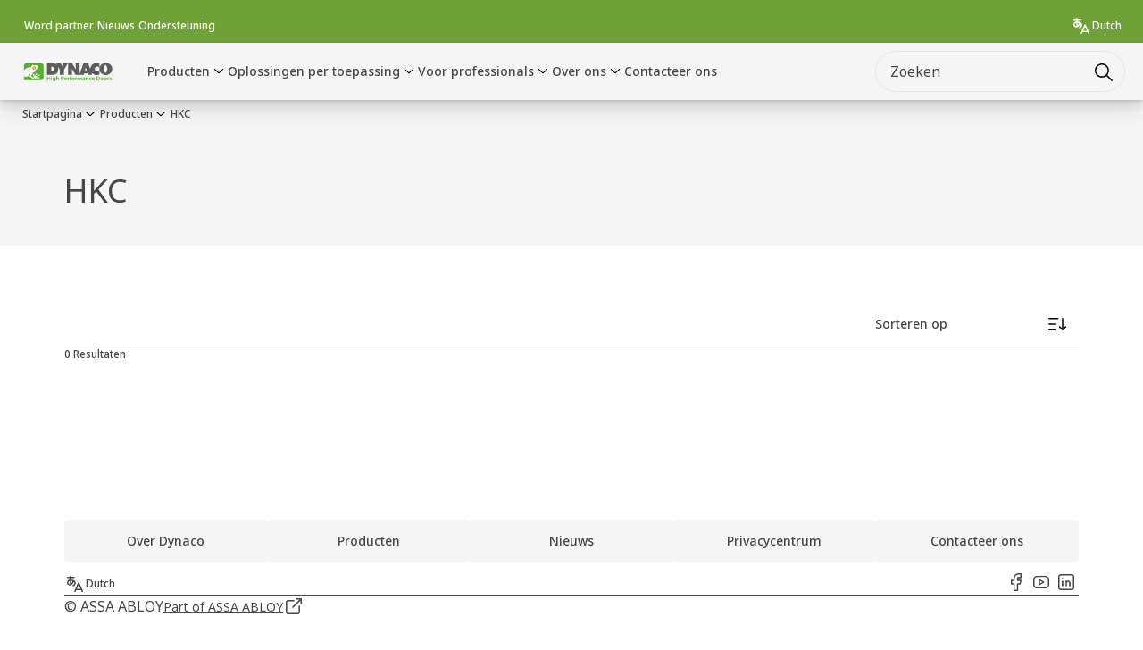

--- FILE ---
content_type: text/html; charset=utf-8
request_url: https://www.dynacodoor.com/nl/products/tags/brand/hkc
body_size: 20246
content:
<!DOCTYPE html><html lang="nl" style="--navigation-logo-offset: 10px; --device-mobile: 360px; --device-mobile-lg: 576px; --device-tablet: 768px; --device-tablet-lg: 1024px; --device-laptop: 1280px; --device-laptop-lg: 1440px; --device-desktop: 1920px; --device-desktop-lg: 2560px; --grid-extended-max-width: 2288px; --topPaddingLocalizationBar: 0px; --vh: 7.32px; --isMegaMenu: true;" class="navigation-header  megaMenu  "><head>
  
  <meta name="viewport" content="width=device-width, initial-scale=1">

  <link rel="preconnect" href="https://gw-assets.assaabloy.com/">

  <meta charset="UTF-8">
  <link rel="icon" href="https://www.dynacodoor.com/logo/favicon.ico">
  <title>HKC | DYNACO</title>
  <meta property="version" content="3ee13df">
  <meta property="og:type" content="website">
  <meta property="og:title" content="HKC">
  
  <meta property="og:image">
  
    <meta property="og:url" content="https://www.dynacodoor.com/nl/products/tags/brand/hkc">
  
  
  <meta name="template" content="product-tag-template">
  
  
  
  
  
  <meta name="google-site-verification" content="yf1aokh4CRZhorxbqF7NUCmw6bJWHeVYW-hsyep8Nu4">

  
  <meta name="addsearch-custom-field" data-type="text" content="title=HKC">
  <meta name="addsearch-custom-field" data-type="text" content="market_name=global">
  <meta name="addsearch-custom-field" data-type="text" content="language_name=nl">
  <meta name="addsearch-custom-field" data-type="text" content="content_category=tag">
  

  
  
    <link rel="canonical" href="https://www.dynacodoor.com/nl/products/tags/brand/hkc">
    
      <link rel="alternate" hreflang="en" href="https://www.dynacodoor.com/en/products/tags/brand/hkc">
    
      <link rel="alternate" hreflang="it" href="https://www.dynacodoor.com/it/products/tags/brand/hkc">
    
      <link rel="alternate" hreflang="fr" href="https://www.dynacodoor.com/fr/products/tags/brand/hkc">
    
      <link rel="alternate" hreflang="nl" href="https://www.dynacodoor.com/nl/products/tags/brand/hkc">
    
      <link rel="alternate" hreflang="es" href="https://www.dynacodoor.com/es/products/tags/brand/hkc">
    
      <link rel="alternate" hreflang="de" href="https://www.dynacodoor.com/de/products/tags/brand/hkc">
    
  


  
    
  

  
  <script>
    if (!window.onecms) {
      window.onecms = {
        config: {
          site: {
            fadeInComponents: false,
            chinaSite: false,
            name: 'dynacodoor.com',
            market: 'global',
            language: 'nl',
            homePagePath: '\/nl',
            translationsUrl: '/rest/api/v1/translations.json\/nl'
          }
        },
        clientlibs: {}
      }
    }

    window.dataLayer = window.dataLayer || [];
    window.dataLayer.push({
  "googleAnalyticsTrackingId": "UA-222290760-1",
  "matomoSiteId": "410",
  "googleAnalytics4MeasurementId": "G-0XVZN76CPM",
  "googleAnalytics4MeasurementIdMarket": "G-0XVZN76CPM",
  "siteDivision": "50"
});
    window.onecms.clientlibs.vendorJsUrl = '/etc.clientlibs/assa-abloy-onecms/clientlibs-generated/webcomponents/gw-group-vendor.lc-5078c809de859de0beffcf071f04b20d-lc.js';
    window.onecms.clientlibs.cookieBannerId = '94682f12-2faa-465b-8eb0-320c819bfb57';
    window.onecms.clientlibs.enableSentry = false;
    window.onecms.clientlibs.sentrySampleRate = '0.5';
    window.onecms.clientlibs.sentryTracesSampleRate = 0.1;
    window.onecms.clientlibs.environment = 'prod';
    window.onecms.clientlibs.isPublish = true;
    window.onecms.clientlibs.centralGtmContainerId = 'GTM-WBWG4NJ';
    window.onecms.clientlibs.featureFlagDivisionGtmPublish = true;
    window.onecms.clientlibs.divisionGtmContainerId = 'GTM-KXG7HJX';
    window.onecms.clientlibs.trackingEnabled = true;
    window.onecms.clientlibs.pageTracked = true;
    window.onecms.clientlibs.videoViewerScriptUrl = "https://gw-assets.assaabloy.com/s7viewers/html5/js/VideoViewer.js";
    window.onecms.clientlibs.interactiveImageScriptUrl = "https://gw-assets.assaabloy.com/s7viewers/html5/js/InteractiveImage.js";
  </script>
  

  
  
    
  
    <script defer="" src="/etc.clientlibs/assa-abloy-onecms/clientlibs/onecms-script-loader.lc-a0ba371bb76eda5838d458b576137ed7-lc.min.js"></script>

  

  
  
  

  
  
  

  
  

  
  
    <link rel="stylesheet" href="/etc.clientlibs/assa-abloy-onecms/clientlibs-generated/themes/global.lc-466f3515bb92ed3283624efe589bb67f-lc.min.css" type="text/css">
<link rel="stylesheet" href="/etc.clientlibs/assa-abloy-onecms/clientlibs-generated/themes/assa-abloy.lc-f4d3c0fbc7e9c05aa41cfafd0891afcd-lc.min.css" type="text/css">

  


  <style>
    :root{
  --radius-container:8px;--color-complementary-3-action:#6EA136;--color-complementary-1-action-active:#F9F9F9;--color-complementary-4-action-active:#373737;--color-complementary-1-on-action:#5F5F5F;--color-accent:#6EA136;--color-action:#6EA136;--color-complementary-1-text:#ffffff;--color-complementary-2-text:#464646;--color-complementary-3-text:#464646;--color-complementary-4-text:#464646;--color-complementary-1-action:#ffffff;--font-family-body:Noto Sans;--color-complementary-3-on-action:#FFFFFF;--color-complementary-1-background:#5F5F5F;--color-complementary-2-background:#F0F7E9;--color-complementary-2-action-active:#88B753;--color-complementary-3-background:#f5f5f5;--color-complementary-4-background:#FDE1C9;--color-complementary-4-action:#464646;--font-family-heading:Noto Sans;--color-header-top-bar:#6EA136;--color-action-active:#88B753;--color-complementary-2-action:#6EA136;--color-complementary-2-on-action:#FFFFFF;--color-complementary-3-action-active:#88B753;--color-complementary-4-on-action:#FDE1C9;
}

  </style>
  <style>
    
  </style>
  


  
  
  
    <link rel="stylesheet" href="/etc.clientlibs/assa-abloy-onecms/components/structure/page/v1/page/clientlibs/header-offset-ssr-variables.lc-af567384b6afc7df0896c6eff7f36e56-lc.min.css" type="text/css">

  

  
  
  
  
  
    <link rel="stylesheet" href="/etc.clientlibs/assa-abloy-onecms/components/content/webcomponents/gw-group-hero/v1/gw-group-hero/clientlibs/no-image.lc-2bd8a94df1270af2a1e8d29956e2e2ed-lc.min.css" type="text/css">

  

  
  
    <link rel="stylesheet" href="/etc.clientlibs/assa-abloy-onecms/components/content/server-side-hero-gallery/v1/server-side-hero-gallery/clientlibs/gallery.lc-688a42a1e0e9400c77fb37b21042e999-lc.min.css" type="text/css">

  

  

  

  



  
    <link rel="stylesheet" href="/etc.clientlibs/assa-abloy-onecms/clientlibs/grid.lc-5334516a308a40e7dd7b3c7a8ae96960-lc.min.css" type="text/css">

  


  
    
    

    

    
    
    

  

  
  


  <script type="application/ld+json">
    {"@context":"https://schema.org","@type":"BreadcrumbList","itemListElement":[{"position":1,"@type":"ListItem","name":"Startpagina","item":"https://www.dynacodoor.com/nl"},{"position":2,"@type":"ListItem","name":"Producten","item":"https://www.dynacodoor.com/nl/products"},{"position":3,"@type":"ListItem","name":"HKC"}]}
  </script>
  
<script async="" src="/etc.clientlibs/assa-abloy-onecms/clientlibs-generated/webcomponents/gw-group-wc-dependencies/resources/_d.webcomponents-ce.js"></script><script async="" src="/etc.clientlibs/assa-abloy-onecms/clientlibs-generated/webcomponents/gw-group-wc-dependencies/resources/_e.custom-elements-es5-adapter.js"></script><style data-styled="active" data-styled-version="5.3.6"></style><style data-styled="active" data-styled-version="5.3.6"></style><style data-styled="active" data-styled-version="5.3.6"></style><style data-styled="active" data-styled-version="5.3.6"></style></head>
<body class="product-tag-template page basicpage aa-light-theme" id="product-tag-template-5329ad5c58" data-theme="light">



  




  



  


    
        
            <div class="toast gw-group-toast">

<gw-group-toast id="gw-group-toast-9b3b4d55f7" data-client-lib="/etc.clientlibs/assa-abloy-onecms/clientlibs-generated/webcomponents/gw-group-toast.lc-5e128e2219b475d68bec50ac91219e2e-lc.js"><div data-addsearch="exclude" aria-disabled="true" aria-label="" class="styles__Toast-sc-6j63c8-1 jFzVqZ toast-message-wrapper"><div data-addsearch="exclude" class="styles__Text-sc-6j63c8-0 bVYyKt label-sm"></div></div></gw-group-toast>


</div>

        
    
        
            <div class="header header-includer"><div class="site-header">
  <div class="site-header--nav-bar">
  


  <gw-group-nav-header-mega data-client-lib="/etc.clientlibs/assa-abloy-onecms/clientlibs-generated/webcomponents/gw-group-nav-header-mega.lc-e7b44d0888f711f1dd172c0f9f0eb2b2-lc.js" content="[base64]"><header class="styles__Header-sc-yv3098-4 eDnBwu header visible"><div id="a11y-skip-link" tabindex="0"><a href="#a11y-skip-link-target" class="styles__SkipLink-sc-yv3098-3 dtDlkE">jumpToMainContent</a></div><section class="styles__Topbar-sc-1hzxovh-1 kwfcYP topbar"></section><div class="styles__Wrapper-sc-yv3098-0 iVIIQl"><section class="styles__PrimaryNavigation-sc-yv3098-1 kbQEWd primary-navigation"><div class="styles__Navigation-sc-1u9twzs-0 eDAbsX nav-bar__navigation"><div id="nav-menu" class="styles__Menu-sc-1u9twzs-1 ekA-dHA"><button id="gw-group-nav-menu" aria-expanded="false" tabindex="0" class="styles__HamburgerButton-sc-gappku-0 hzYBsL hamburger-menu-button label-md" aria-haspopup="true" aria-controls="hamburger-menu"><div class="styles__HamburgerIcon-sc-gappku-2 kNocXF  hamburger-menu-button" role="presentation"><span class="hamburger-menu-button"></span><span class="hamburger-menu-button"></span><span class="hamburger-menu-button"></span></div><label class="styles__MenuLabel-sc-gappku-1 iEZJmn hamburger-menu-button sr-only">Menu</label></button><nav class="styles__TopNavigation-sc-11plhy7-1 ksyDGL top-navigation" aria-label="Hoofdmenu"><ul><li class="styles__MenuItem-sc-11plhy7-2 gFAaJi label-md"><a tabindex="-1" href="https://www.dynacodoor.com/nl/products" aria-current="page">Producten</a><div class="button aem-ie__cta"><button class="styles__Button-sc-18sij4a-0 jznSEO label-md" aria-label="Producten Submenu" id="77c1d19f-bfc7-4fea-9c1c-816e034eea3d" role="button" tabindex="-1" aria-haspopup="true" aria-controls="desktop-navigation" aria-expanded="false"><svg role="presentation" class="styles__Icon-sc-1u0rbjk-0 jbvmdd chevron external" width="24" height="24" viewBox="0 0 24 24" fill="none" xmlns="http://www.w3.org/2000/svg"><path d="M12 15C12.1971 15 12.3942 14.9346 12.5498 14.7946L18.7744 9.19273C19.0752 8.92197 19.0752 8.47382 18.7744 8.20307C18.4735 7.93231 17.9755 7.93231 17.6747 8.20307L12 13.3101L6.32531 8.20307C6.02445 7.93231 5.52649 7.93231 5.22564 8.20307C4.92479 8.47382 4.92479 8.92197 5.22564 9.19273L11.4502 14.7946C11.6058 14.9346 11.8029 15 12 15Z" fill="#1A1A1A"></path></svg></button></div></li><li class="styles__MenuItem-sc-11plhy7-2 gFAaJi label-md"><a tabindex="-1" href="https://www.dynacodoor.com/en/applications" aria-current="page">Oplossingen per toepassing</a><div class="button aem-ie__cta"><button class="styles__Button-sc-18sij4a-0 jznSEO label-md" aria-label="Oplossingen per toepassing Submenu" id="afc38ac4-0ce3-4a0c-9745-00525fecff7e" role="button" tabindex="-1" aria-haspopup="true" aria-controls="desktop-navigation" aria-expanded="false"><svg role="presentation" class="styles__Icon-sc-1u0rbjk-0 jbvmdd chevron external" width="24" height="24" viewBox="0 0 24 24" fill="none" xmlns="http://www.w3.org/2000/svg"><path d="M12 15C12.1971 15 12.3942 14.9346 12.5498 14.7946L18.7744 9.19273C19.0752 8.92197 19.0752 8.47382 18.7744 8.20307C18.4735 7.93231 17.9755 7.93231 17.6747 8.20307L12 13.3101L6.32531 8.20307C6.02445 7.93231 5.52649 7.93231 5.22564 8.20307C4.92479 8.47382 4.92479 8.92197 5.22564 9.19273L11.4502 14.7946C11.6058 14.9346 11.8029 15 12 15Z" fill="#1A1A1A"></path></svg></button></div></li><li class="styles__MenuItem-sc-11plhy7-2 gFAaJi label-md"><a tabindex="-1">Voor professionals</a><div class="button aem-ie__cta"><button class="styles__Button-sc-18sij4a-0 jznSEO label-md" aria-label="Voor professionals Submenu" id="0a273039-3a2f-424b-8b7d-72a4ed53c52a" role="button" tabindex="-1" aria-haspopup="true" aria-controls="desktop-navigation" aria-expanded="false"><svg role="presentation" class="styles__Icon-sc-1u0rbjk-0 jbvmdd chevron external" width="24" height="24" viewBox="0 0 24 24" fill="none" xmlns="http://www.w3.org/2000/svg"><path d="M12 15C12.1971 15 12.3942 14.9346 12.5498 14.7946L18.7744 9.19273C19.0752 8.92197 19.0752 8.47382 18.7744 8.20307C18.4735 7.93231 17.9755 7.93231 17.6747 8.20307L12 13.3101L6.32531 8.20307C6.02445 7.93231 5.52649 7.93231 5.22564 8.20307C4.92479 8.47382 4.92479 8.92197 5.22564 9.19273L11.4502 14.7946C11.6058 14.9346 11.8029 15 12 15Z" fill="#1A1A1A"></path></svg></button></div></li><li class="styles__MenuItem-sc-11plhy7-2 gFAaJi label-md"><a tabindex="-1" href="https://www.dynacodoor.com/nl/about-us" aria-current="page">Over ons</a><div class="button aem-ie__cta"><button class="styles__Button-sc-18sij4a-0 jznSEO label-md" aria-label="Over ons Submenu" id="7d50916d-3bac-4e26-8905-3fcd873a7c26" role="button" tabindex="-1" aria-haspopup="true" aria-controls="desktop-navigation" aria-expanded="false"><svg role="presentation" class="styles__Icon-sc-1u0rbjk-0 jbvmdd chevron external" width="24" height="24" viewBox="0 0 24 24" fill="none" xmlns="http://www.w3.org/2000/svg"><path d="M12 15C12.1971 15 12.3942 14.9346 12.5498 14.7946L18.7744 9.19273C19.0752 8.92197 19.0752 8.47382 18.7744 8.20307C18.4735 7.93231 17.9755 7.93231 17.6747 8.20307L12 13.3101L6.32531 8.20307C6.02445 7.93231 5.52649 7.93231 5.22564 8.20307C4.92479 8.47382 4.92479 8.92197 5.22564 9.19273L11.4502 14.7946C11.6058 14.9346 11.8029 15 12 15Z" fill="#1A1A1A"></path></svg></button></div></li><li class="styles__MenuItem-sc-11plhy7-2 gFAaJi label-md"><a tabindex="-1" href="https://www.dynacodoor.com/nl/contact-us" aria-current="page">Contacteer ons</a></li></ul></nav></div><div hidden="" style="position: absolute; pointer-events: none; z-index: 999; opacity: 0; transform: translateY(-16px); overflow: hidden;"><div id="hamburger-menu" class="styles__HamburgerMenu-sc-1k5lid8-0 fGXaOn"><nav aria-labelledby="gw-group-nav-menu" class="styles__HamburgerNavigation-sc-1k5lid8-1 gblgCQ"><div class="styles__MobileNavigation-sc-1krcsdf-0 eYKYsB"><div id="level1-menu" class="styles__PrimaryNavigation-sc-1krcsdf-1 evpdQe"><ul class="styles__List-sc-1krcsdf-2 jGfqJk"><li class="styles__ListItem-sc-1krcsdf-3 hwWJSP label-md"><a href="https://www.dynacodoor.com/nl/products" aria-current="page" class="styles__ListItemLink-sc-1krcsdf-4 CvNzn">Producten</a><div class="button aem-ie__cta"><button class="styles__Button-sc-18sij4a-0 iBvPwi styles__ListItemButton-sc-1krcsdf-5 jDRkIB" aria-label="Producten Submenu" id="https://www.dynacodoor.com/nl/products" role="button" aria-haspopup="true" aria-controls="mobile-subnavigation-menu-https://www.dynacodoor.com/nl/products"><svg role="presentation" class="styles__Icon-sc-1u0rbjk-0 jbvmdd chevron external" width="24" height="24" viewBox="0 0 24 24" fill="none" xmlns="http://www.w3.org/2000/svg"><path d="M12 15C12.1971 15 12.3942 14.9346 12.5498 14.7946L18.7744 9.19273C19.0752 8.92197 19.0752 8.47382 18.7744 8.20307C18.4735 7.93231 17.9755 7.93231 17.6747 8.20307L12 13.3101L6.32531 8.20307C6.02445 7.93231 5.52649 7.93231 5.22564 8.20307C4.92479 8.47382 4.92479 8.92197 5.22564 9.19273L11.4502 14.7946C11.6058 14.9346 11.8029 15 12 15Z" fill="#1A1A1A"></path></svg></button></div></li><li class="styles__ListItem-sc-1krcsdf-3 hwWJSP label-md"><a href="https://www.dynacodoor.com/en/applications" aria-current="page" class="styles__ListItemLink-sc-1krcsdf-4 CvNzn">Oplossingen per toepassing</a><div class="button aem-ie__cta"><button class="styles__Button-sc-18sij4a-0 iBvPwi styles__ListItemButton-sc-1krcsdf-5 jDRkIB" aria-label="Oplossingen per toepassing Submenu" id="https://www.dynacodoor.com/en/applications" role="button" aria-haspopup="true" aria-controls="mobile-subnavigation-menu-https://www.dynacodoor.com/en/applications"><svg role="presentation" class="styles__Icon-sc-1u0rbjk-0 jbvmdd chevron external" width="24" height="24" viewBox="0 0 24 24" fill="none" xmlns="http://www.w3.org/2000/svg"><path d="M12 15C12.1971 15 12.3942 14.9346 12.5498 14.7946L18.7744 9.19273C19.0752 8.92197 19.0752 8.47382 18.7744 8.20307C18.4735 7.93231 17.9755 7.93231 17.6747 8.20307L12 13.3101L6.32531 8.20307C6.02445 7.93231 5.52649 7.93231 5.22564 8.20307C4.92479 8.47382 4.92479 8.92197 5.22564 9.19273L11.4502 14.7946C11.6058 14.9346 11.8029 15 12 15Z" fill="#1A1A1A"></path></svg></button></div></li><li class="styles__ListItem-sc-1krcsdf-3 hwWJSP label-md"><a class="styles__ListItemLink-sc-1krcsdf-4 CvNzn">Voor professionals</a><div class="button aem-ie__cta"><button class="styles__Button-sc-18sij4a-0 iBvPwi styles__ListItemButton-sc-1krcsdf-5 jDRkIB" aria-label="Voor professionals Submenu" id="section-Voor professionals" role="button" aria-haspopup="true" aria-controls="mobile-subnavigation-menu-section-Voor professionals"><svg role="presentation" class="styles__Icon-sc-1u0rbjk-0 jbvmdd chevron external" width="24" height="24" viewBox="0 0 24 24" fill="none" xmlns="http://www.w3.org/2000/svg"><path d="M12 15C12.1971 15 12.3942 14.9346 12.5498 14.7946L18.7744 9.19273C19.0752 8.92197 19.0752 8.47382 18.7744 8.20307C18.4735 7.93231 17.9755 7.93231 17.6747 8.20307L12 13.3101L6.32531 8.20307C6.02445 7.93231 5.52649 7.93231 5.22564 8.20307C4.92479 8.47382 4.92479 8.92197 5.22564 9.19273L11.4502 14.7946C11.6058 14.9346 11.8029 15 12 15Z" fill="#1A1A1A"></path></svg></button></div></li><li class="styles__ListItem-sc-1krcsdf-3 hwWJSP label-md"><a href="https://www.dynacodoor.com/nl/about-us" aria-current="page" class="styles__ListItemLink-sc-1krcsdf-4 CvNzn">Over ons</a><div class="button aem-ie__cta"><button class="styles__Button-sc-18sij4a-0 iBvPwi styles__ListItemButton-sc-1krcsdf-5 jDRkIB" aria-label="Over ons Submenu" id="https://www.dynacodoor.com/nl/about-us" role="button" aria-haspopup="true" aria-controls="mobile-subnavigation-menu-https://www.dynacodoor.com/nl/about-us"><svg role="presentation" class="styles__Icon-sc-1u0rbjk-0 jbvmdd chevron external" width="24" height="24" viewBox="0 0 24 24" fill="none" xmlns="http://www.w3.org/2000/svg"><path d="M12 15C12.1971 15 12.3942 14.9346 12.5498 14.7946L18.7744 9.19273C19.0752 8.92197 19.0752 8.47382 18.7744 8.20307C18.4735 7.93231 17.9755 7.93231 17.6747 8.20307L12 13.3101L6.32531 8.20307C6.02445 7.93231 5.52649 7.93231 5.22564 8.20307C4.92479 8.47382 4.92479 8.92197 5.22564 9.19273L11.4502 14.7946C11.6058 14.9346 11.8029 15 12 15Z" fill="#1A1A1A"></path></svg></button></div></li><li class="styles__ListItem-sc-1krcsdf-3 hwWJSP label-md"><a href="https://www.dynacodoor.com/nl/contact-us" aria-current="page" class="styles__ListItemLink-sc-1krcsdf-4 CvNzn">Contacteer ons</a></li></ul><div style="margin-top: 24px;"><footer class="styles__HamburgerFooter-sc-1krcsdf-6 bqWbYf"><ul class="styles__TopbarLinksList-sc-1m33sy9-4 hrphK"><li><div class="button aem-ie__cta"><a class="styles__Button-sc-18sij4a-0 kKPemk label-sm" aria-label="Word partner" id="b63f32b6-138c-4484-8c8c-fb0058dfcf9b" role="link" href="https://www.dynacodoor.com/nl/about-us/become-a-partner" target="_self" rel=""><span id="367e8120-9e11-4c68-93e1-d4664b0354db" class="styles__Label-sc-18sij4a-1 jKMGzI label-sm ">Word partner</span></a></div></li><li><div class="button aem-ie__cta"><a class="styles__Button-sc-18sij4a-0 kKPemk label-sm" aria-label="Nieuws" id="cb4ad573-b182-456a-8287-9fda702e86be" role="link" href="https://www.dynacodoor.com/nl/news" target="_self" rel=""><span id="cb880794-85fb-43ef-835d-fa9182066c2f" class="styles__Label-sc-18sij4a-1 jKMGzI label-sm ">Nieuws</span></a></div></li><li><div class="button aem-ie__cta"><a class="styles__Button-sc-18sij4a-0 kKPemk label-sm" aria-label="Ondersteuning" id="a169ea4d-094f-4d50-97a0-2b6c53ecdbe5" role="link" href="https://www.dynacodoor.com/nl/contact-us" target="_self" rel=""><span id="899a78d6-cd33-40a9-8782-e11fa9464713" class="styles__Label-sc-18sij4a-1 jKMGzI label-sm ">Ondersteuning</span></a></div></li></ul><div class="styles__LocationSwitcher-sc-1v1boy1-0 kWNxfc"><button mode="topbar" aria-label="Dutch" class="styles__MarketsModalButton-sc-xgurc4-3 bhFKpk label-sm"><svg role="img" class="styles__Icon-sc-1u0rbjk-0 jbvmdd" width="24" height="24" viewBox="0 0 24 24" fill="none" xmlns="http://www.w3.org/2000/svg" aria-label="Taal"><path d="M7.64501 7.14277C7.64501 6.65961 7.64501 6.14562 7.64501 5.56995H10.9849C11.4062 5.56995 11.7556 5.22044 11.7556 4.79897C11.7556 4.3775 11.4062 4.02798 10.9849 4.02798H7.64501C7.64501 3.93546 7.64501 3.8635 7.64501 3.77099C7.64501 3.34951 7.29561 3 6.87427 3C6.45293 3 6.10353 3.34951 6.10353 3.77099C6.10353 3.8635 6.10353 3.94574 6.10353 4.02798H3.78102C3.35968 4.02798 3.01028 4.3775 3.01028 4.79897C3.01028 5.22044 3.35968 5.56995 3.78102 5.56995H6.09325C6.09325 6.14562 6.09325 6.68017 6.09325 7.16332C4.09959 7.42032 3 8.74642 3 10.9669C3 12.3032 4.36679 13.7938 6.33989 13.7938C8.14857 13.7938 10.0395 11.779 10.5636 9.5688C10.9541 9.8772 11.2213 10.2781 11.2213 10.8229C11.2213 12.0771 10.7177 12.8789 9.62839 13.3415C9.23788 13.506 9.05291 13.9583 9.22761 14.3592C9.35093 14.647 9.63867 14.8218 9.93669 14.8218C10.0395 14.8218 10.1422 14.8012 10.245 14.7601C11.8995 14.0508 12.7627 12.6939 12.7627 10.8229C12.7627 8.33522 10.245 7.30724 7.63474 7.14277H7.64501ZM4.55176 10.9669C4.55176 9.6202 5.03476 8.92117 6.13436 8.72586C6.18574 10.4529 6.31933 11.5014 6.62763 12.2107C6.53514 12.2313 6.43238 12.2621 6.35016 12.2621C5.23002 12.2621 4.55176 11.4294 4.55176 10.9771V10.9669ZM7.94303 11.3164C7.78889 10.7818 7.70667 9.92859 7.67584 8.69502C8.09718 8.72586 8.62129 8.79782 9.13512 8.93145C8.99125 9.84636 8.50825 10.6996 7.94303 11.3164Z" fill="#1A1A1A"></path><path d="M20.9323 19.9104L16.8216 10.6585C16.575 10.1034 15.6604 10.1034 15.4137 10.6585L11.3031 19.9104C11.1284 20.301 11.3031 20.7533 11.6936 20.9281C12.0841 21.1028 12.5363 20.9281 12.711 20.5374L13.4201 18.9441H18.8153L19.5244 20.5374C19.6477 20.8253 19.9354 21 20.2335 21C20.3362 21 20.4493 20.9795 20.5418 20.9383C20.9323 20.7636 21.107 20.3113 20.9323 19.9206V19.9104ZM14.1086 17.3918L16.1228 12.8687L18.137 17.3918H14.1189H14.1086Z" fill="#1A1A1A"></path></svg><div class="styles__MarketsModalButtonLabelContainer-sc-xgurc4-4 iOKlvY"><span mode="topbar" class="styles__PrimaryLabel-sc-xgurc4-1 cCZequ">Dutch</span></div></button></div></footer></div></div></div></nav></div></div></div><div class="styles__Logotype-sc-hktp9h-0 kjcPBG"><div class="styles__ImageWrapper-sc-h9y1a8-0 eeKpvr"><a href="https://www.dynacodoor.com/nl" id="page-logo"><div class="styles__Image-sc-h9y1a8-1 gyRPfV"><picture class="styles__FullPicture-sc-h9y1a8-3 jfRrWj"><img id="page-logo" src="https://gw-assets.assaabloy.com/is/image/assaabloy/Dynaco-colour-2?wid=1418&amp;hei=400&amp;fmt=png-alpha" srcset="" alt="DYNACO" loading="lazy" sizes="(min-width: 1024px) 33vw, 50vw" width="auto" height="auto" aria-label="dynacodoor.com Home" class="styles__FullImage-sc-h9y1a8-2 OmrEl"></picture></div></a></div></div><div class="styles__RightSideWrapper-sc-yv3098-2 ipWeQr rightSideWrapper"><div class="styles__SearchBar-sc-k586xk-5 WGoGo"><div class="styles__InputWrapper-sc-k586xk-0 jVWzxj"><form role="search" class="styles__SearchBarInput-sc-k586xk-4 gAafAf"><input type="search" placeholder="Zoeken" aria-label="Zoeken op deze site" name="search-bar-input" role="combobox" aria-controls="search-results" aria-expanded="false" class="styles__InputText-sc-k586xk-3 kSobYM" value=""><button class="styles__SearchIcon-sc-k586xk-1 hlfafO magnifying-glas" aria-label="Zoeken" type="button"><svg role="presentation" class="styles__Icon-sc-1u0rbjk-0 jbvmdd" width="24" height="24" viewBox="0 0 24 24" fill="none" xmlns="http://www.w3.org/2000/svg"><path d="M21.7668 20.6874L16.0766 14.9962C16.579 14.3912 16.9789 13.7144 17.2762 12.9864C17.676 12.0224 17.8811 10.997 17.8811 9.94078C17.8811 8.88458 17.676 7.86939 17.2762 6.89522C16.8763 5.92105 16.2919 5.05967 15.5538 4.32135C14.8156 3.58303 13.9441 2.99853 12.9804 2.59861C11.0529 1.79876 8.8384 1.79876 6.90068 2.60886C5.92669 3.00879 5.06549 3.59329 4.32731 4.33161C3.58913 5.06993 3.00474 5.94156 2.6049 6.90547C2.20505 7.87964 2 8.89483 2 9.95104C2 11.0072 2.20505 12.0224 2.6049 12.9966C3.00474 13.9708 3.58913 14.8321 4.32731 15.5705C5.06549 16.3088 5.93695 16.8933 6.90068 17.2932C7.86441 17.6931 8.88966 17.8982 9.94566 17.8982C11.0017 17.8982 12.0167 17.6931 12.9906 17.2932C13.7186 16.9856 14.3952 16.5857 15.0001 16.0832L20.6902 21.7744C20.844 21.9282 21.0388 22 21.2336 22C21.4284 22 21.6232 21.9282 21.777 21.7744C22.0743 21.477 22.0743 20.9848 21.777 20.6874H21.7668ZM12.396 15.8678C10.8376 16.5139 9.0537 16.5139 7.49532 15.8678C6.71613 15.5397 6.01897 15.0783 5.41407 14.4835C4.80918 13.8887 4.34781 13.1914 4.02999 12.4018C3.70191 11.6225 3.53787 10.7919 3.53787 9.95104C3.53787 9.11018 3.70191 8.27957 4.02999 7.50023C4.35807 6.72089 4.81943 6.02359 5.41407 5.41858C6.00871 4.81357 6.71613 4.35212 7.49532 4.03423C8.27451 3.70609 9.10496 3.54202 9.94566 3.54202C10.7864 3.54202 11.6168 3.70609 12.396 4.03423C13.1752 4.36237 13.8724 4.82382 14.4773 5.42883C15.0719 6.02359 15.5435 6.72089 15.8716 7.51048C16.1997 8.28982 16.3637 9.11018 16.3637 9.96129C16.3637 10.8124 16.1997 11.6328 15.8716 12.4121C15.5435 13.1914 15.0821 13.8887 14.4875 14.4938C13.8929 15.0885 13.1957 15.5602 12.4063 15.8884L12.396 15.8678Z" fill="#1A1A1A"></path></svg></button><button aria-label="Reset search field" type="button" class="styles__ClearButton-sc-k586xk-2 gRapQy"><svg role="presentation" class="styles__Icon-sc-1u0rbjk-0 jbvmdd" width="24" height="24" viewBox="0 0 24 24" fill="none" xmlns="http://www.w3.org/2000/svg"><path d="M18.0582 18.9744C17.8545 18.9744 17.6509 18.8718 17.5491 18.7692L11.9491 13.1282L6.34909 18.7692C6.04364 19.0769 5.53455 19.0769 5.22909 18.7692C4.92364 18.4615 4.92364 17.9487 5.22909 17.641L10.8291 12L5.33091 6.35897C5.02545 6.05128 5.02545 5.53846 5.33091 5.23077C5.63636 4.92308 6.14545 4.92308 6.45091 5.23077L12.0509 10.8718L17.6509 5.23077C17.9564 4.92308 18.4655 4.92308 18.7709 5.23077C19.0764 5.53846 19.0764 6.05128 18.7709 6.35897L13.0691 12L18.6691 17.641C18.9745 17.9487 18.9745 18.4615 18.6691 18.7692C18.4655 18.8718 18.2618 18.9744 18.0582 18.9744Z" fill="#1A1A1A"></path></svg></button></form></div></div></div></section><nav aria-label="Breadcrumbs"><ul class="styles__Breadcrumbs-sc-l06ea9-0 lcccSb"><li class="styles__BreadCrumb-sc-l06ea9-1 ghCssq"><div class="button aem-ie__cta"><a class="styles__Button-sc-18sij4a-0 jznSEO label-sm" aria-label="Startpagina" id="75732f7d-4dea-4a30-ae94-a81b22f8bdc1" role="link" href="https://www.dynacodoor.com/nl" target="_self" rel=""><span id="a66391d2-2db0-426c-946a-19278383a19b" class="styles__Label-sc-18sij4a-1 fcDSKM label-sm ">Startpagina</span><svg role="presentation" class="styles__Icon-sc-1u0rbjk-0 jbvmdd chevron " width="24" height="24" viewBox="0 0 24 24" fill="none" xmlns="http://www.w3.org/2000/svg"><path d="M12 15C12.1971 15 12.3942 14.9346 12.5498 14.7946L18.7744 9.19273C19.0752 8.92197 19.0752 8.47382 18.7744 8.20307C18.4735 7.93231 17.9755 7.93231 17.6747 8.20307L12 13.3101L6.32531 8.20307C6.02445 7.93231 5.52649 7.93231 5.22564 8.20307C4.92479 8.47382 4.92479 8.92197 5.22564 9.19273L11.4502 14.7946C11.6058 14.9346 11.8029 15 12 15Z" fill="#1A1A1A"></path></svg></a></div></li><li class="styles__BreadCrumb-sc-l06ea9-1 ghCssq"><div class="button aem-ie__cta"><span class="styles__Button-sc-18sij4a-0 jznSEO label-sm" aria-label="Producten" id="6eb2e4fe-25ab-4ba9-a4de-01ae80e0599d" role="button" aria-current="page"><span id="80b6de2a-2c5b-4beb-9356-5e5af365628b" class="styles__Label-sc-18sij4a-1 fcDSKM label-sm ">Producten</span><svg role="presentation" class="styles__Icon-sc-1u0rbjk-0 jbvmdd chevron external" width="24" height="24" viewBox="0 0 24 24" fill="none" xmlns="http://www.w3.org/2000/svg"><path d="M12 15C12.1971 15 12.3942 14.9346 12.5498 14.7946L18.7744 9.19273C19.0752 8.92197 19.0752 8.47382 18.7744 8.20307C18.4735 7.93231 17.9755 7.93231 17.6747 8.20307L12 13.3101L6.32531 8.20307C6.02445 7.93231 5.52649 7.93231 5.22564 8.20307C4.92479 8.47382 4.92479 8.92197 5.22564 9.19273L11.4502 14.7946C11.6058 14.9346 11.8029 15 12 15Z" fill="#1A1A1A"></path></svg></span></div></li></ul></nav></div></header></gw-group-nav-header-mega>
  





</div>




</div>
</div>

        
    
        
    
        
    
        
    
    <main>
        
            
        
            
        
            
                <div class="herogrid responsivegrid">


<div class="aem-Grid aem-Grid--12 aem-Grid--default--12 ">
    
    <div class="server-side-hero-gallery theme-alt-2 aem-GridColumn aem-GridColumn--default--12">





  
  
  
  
  
  
  
  
  
  
  
  

  
  
  
  
  
  
  

  
  
  
  

  
  
  
  

  
  
  
  
  
  
  
  
  
  
  
  
  
  
  
  
  

  <section id="server-side-hero-gallery-7814090770" data-uses-dm-video="no" class="hero-gallery hero-gallery--withMedia  hero-gallery--theme-alternative">
    <div class="hero-gallery__container">
      <div class="hero-gallery__title-container">
        <h1 class="hero-gallery__title">
          <span>HKC</span>
        </h1>
        
      </div>
      <div class="hero-gallery__content hero-gallery__content--no-media">
        
        
        
      </div>
      
    </div>
  </section>

  
  <div class="consent-modal__overlay js-consent-modal-overlay hidden">
    <div class="consent-modal__content js-consent-modal-content">
      <button class="consent-modal__close-btn js-close-btn">
        <svg role="presentation" class="styles__Icon-sc-1u0rbjk-0 jbvmdd" width="24" height="24" viewBox="0 0 24 24" fill="none" xmlns="http://www.w3.org/2000/svg">
          <path d="M18.0582 18.9744C17.8545 18.9744 17.6509 18.8718 17.5491 18.7692L11.9491 13.1282L6.34909 18.7692C6.04364 19.0769 5.53455 19.0769 5.22909 18.7692C4.92364 18.4615 4.92364 17.9487 5.22909 17.641L10.8291 12L5.33091 6.35897C5.02545 6.05128 5.02545 5.53846 5.33091 5.23077C5.63636 4.92308 6.14545 4.92308 6.45091 5.23077L12.0509 10.8718L17.6509 5.23077C17.9564 4.92308 18.4655 4.92308 18.7709 5.23077C19.0764 5.53846 19.0764 6.05128 18.7709 6.35897L13.0691 12L18.6691 17.641C18.9745 17.9487 18.9745 18.4615 18.6691 18.7692C18.4655 18.8718 18.2618 18.9744 18.0582 18.9744Z" fill="#1A1A1A"></path>
        </svg>
      </button>
      <div class="consent-modal__body">
        <h2 class="consent-modal__title heading-sm">
          Cookie consent
        </h2>
        <p class="consent-modal__text richtext_innerWrapper">
          This video is hosted by YouTube. By showing the external content you accept the <a href="https://www.youtube.com/static?template=terms" target="_blank" data-isinternal="false" rel="noopener noreferrer">terms and conditions
  <svg class="styles__Icon-sc-1u0rbjk-0 jbvmdd external" role="presentation" width="24" height="24" viewBox="0 0 24 24" fill="currentColor" xmlns="http://www.w3.org/2000/svg">
    <path d="M16.1217 21H5.83016C5.07888 21 4.36877 20.7019 3.83361 20.1674C3.29845 19.6328 3 18.9235 3 18.1731V7.89324C3 7.14281 3.29845 6.4335 3.83361 5.89895C4.36877 5.3644 5.07888 5.06628 5.83016 5.06628H12.0051C12.427 5.06628 12.7769 5.4158 12.7769 5.83727C12.7769 6.25874 12.427 6.60826 12.0051 6.60826H5.83016C5.49054 6.60826 5.16121 6.7419 4.92451 6.98861C4.6878 7.23533 4.54372 7.554 4.54372 7.89324V18.1731C4.54372 18.5123 4.67751 18.8413 4.92451 19.0777C5.1715 19.3141 5.49054 19.4581 5.83016 19.4581H16.1217C16.4613 19.4581 16.7906 19.3244 17.0273 19.0777C17.264 18.831 17.4081 18.5123 17.4081 18.1731V12.0052C17.4081 11.5837 17.758 11.2342 18.18 11.2342C18.6019 11.2342 18.9518 11.5837 18.9518 12.0052V18.1731C18.9518 18.9235 18.6534 19.6328 18.1182 20.1674C17.583 20.7019 16.8729 21 16.1217 21Z"></path>
    <path d="M20.9483 3.48315C20.866 3.29812 20.7219 3.14392 20.5264 3.06168C20.4338 3.02056 20.3308 3 20.2279 3H15.0822C14.6602 3 14.3103 3.34951 14.3103 3.77099C14.3103 4.19246 14.6602 4.54198 15.0822 4.54198H18.3652L10.4201 12.478C10.1217 12.7761 10.1217 13.2696 10.4201 13.5677C10.5745 13.7219 10.77 13.7938 10.9656 13.7938C11.1611 13.7938 11.3567 13.7219 11.511 13.5677L19.4561 5.63164V8.9109C19.4561 9.33238 19.806 9.68189 20.2279 9.68189C20.6499 9.68189 20.9998 9.33238 20.9998 8.9109V3.78127C20.9998 3.67847 20.9792 3.58595 20.938 3.48315H20.9483Z"></path>
  </svg></a> of
          www.youtube.com.
        </p>

        <button class="consent-modal__btn-primary js-submit-btn">
          <span>Show external content</span>
        </button>
        <div class="consent-modal__input-container">
          <label class="label">
            <input type="checkbox" readonly="" id="consent-modal-checkbox" tabindex="-1">
            <span class="consent-modal__checkmark checkmark js-consent-checkbox" tabindex="0">
              <svg class="js-checkbox-icon hidden" width="17" height="17" viewBox="0 0 12 8" fill="none" xmlns="http://www.w3.org/2000/svg" role="presentation">
                    <path d="M1.5 4.00098L4.5 7.00098L7.5 4.00098L10.5 1.00098" stroke="var(--color-accent)" stroke-width="2" stroke-linecap="round" stroke-linejoin="round">
                    </path>
              </svg>
            </span>
            <p class="label-sm">Remember my choice*</p>
          </label>
          <p class="consent-modal__text-disclaimer">
            *Your choice will be saved in a cookie until you have closed your browser.
          </p>
        </div>
      </div>
      <div class="consent-modal__footer"></div>
    </div>
  </div>

  
          <span class="metadata" style="display:none;" tabindex="-1" aria-hidden="true" data-client-lib="/etc.clientlibs/assa-abloy-onecms/components/content/server-side-hero-gallery/v1/server-side-hero-gallery/clientlibs/modal.lc-8e0ed3b9edb62ccc238cd3b8a96c3932-lc.js">
          </span>
  
  

  
    
  
    <link rel="stylesheet" href="/etc.clientlibs/assa-abloy-onecms/components/content/server-side-hero-gallery/v1/server-side-hero-gallery/clientlibs/modal.lc-45044505eb2d630edf89944ca0aa0357-lc.min.css" type="text/css">

  

  



  
    <span class="metadata" style="display: none" tabindex="-1" aria-hidden="true" data-client-lib="/etc.clientlibs/assa-abloy-onecms/components/content/server-side-hero-gallery/v1/server-side-hero-gallery/clientlibs/gallery.lc-5dbca3758e68b9e33c67d7374672bf3a-lc.js">
    </span>
  

  

  
    <span class="metadata" style="display: none" tabindex="-1" aria-hidden="true" data-client-lib="/etc.clientlibs/assa-abloy-onecms/components/content/webcomponents/gw-group-hero/v1/gw-group-hero/clientlibs/scripts/validate-image-alt.lc-964c9bbc8a70a65bfce78cf01010c537-lc.js">
    </span>
  



  


  



  
  
    
  






      <span class="metadata" style="display:none;" tabindex="-1" aria-hidden="true" data-client-lib="/etc.clientlibs/assa-abloy-onecms/components/content/webcomponents/gw-group-hero/v1/gw-group-hero/clientlibs/scripts/internal-links-attribute.lc-9336e9ca0f4ee8444795ebaa2f5019e9-lc.js">
      </span>

</div>

    
</div>
</div>

            
        
            
                <div class="responsivegrid">


<div class="aem-Grid aem-Grid--12 aem-Grid--default--12 ">
    
    <div class="gw-group-products theme-alt-2 aem-GridColumn aem-GridColumn--default--12">





  
    

  
    <gw-group-cards-grid id="gw-group-products-0860b00756" data-client-lib="/etc.clientlibs/assa-abloy-onecms/clientlibs-generated/webcomponents/gw-group-cards-grid.lc-126b0cfc6f0ed2211c2325f336137c9b-lc.js" content="[base64]" theme="theme-alt-2"><section class="styles__CardsGrid-sc-a325kz-0 inopMK"><div class="styles__Wrapper-sc-rfxywm-0 cbtqXl styles__Wrapper-sc-a325kz-1 cgBcY"><div class="styles__FilterWrapper-sc-a325kz-3 dmNjQT"><section class="styles__FilterStyle-sc-yipn6-0 fqwscE"><div class="styles__Title-sc-fbadai-0 iKGlDU sr-only"><h2 id="a3bb07b2-d25e-4be2-a477-46e540cffcac" class="heading-lg sr-only">Filter</h2></div><div class="styles__Dropdowns-sc-yipn6-1 bFQJBz"><ul class="styles__FilterDropdowns-sc-yipn6-2 enVPTP"></ul><div class="styles__View-sc-1737s0n-0 dIqAIf dropdown"><button aria-haspopup="true" aria-expanded="false" class="styles__Dropdown-sc-1737s0n-1 dYtmqw dropdown__button label-md" aria-label="Sorteren op "><span>Sorteren op</span><svg role="presentation" class="styles__Icon-sc-1u0rbjk-0 jbvmdd" width="24" height="24" viewBox="0 0 24 24" fill="none" xmlns="http://www.w3.org/2000/svg"><path xmlns="http://www.w3.org/2000/svg" d="M10.3749 17.4444L2.81047 17.4444C2.36741 17.4444 2 17.797 2 18.2222C2 18.6474 2.36741 19 2.81047 19L10.3749 19C10.818 19 11.1854 18.6474 11.1854 18.2222C11.1854 17.797 10.818 17.4444 10.3749 17.4444Z" fill="#1A1A1A"></path><path xmlns="http://www.w3.org/2000/svg" d="M10.3749 11.2222L2.81047 11.2222C2.36741 11.2222 2 11.5748 2 12C2 12.4252 2.36741 12.7778 2.81047 12.7778L10.3749 12.7778C10.818 12.7778 11.1854 12.4252 11.1854 12C11.1854 11.5748 10.818 11.2222 10.3749 11.2222Z" fill="#1A1A1A"></path><path xmlns="http://www.w3.org/2000/svg" d="M12.5362 4.99999L2.81047 4.99999C2.36741 4.99999 2 5.35258 2 5.77776C2 6.20295 2.36741 6.55554 2.81047 6.55554L12.5362 6.55554C12.9792 6.55554 13.3466 6.20295 13.3466 5.77776C13.3466 5.35258 12.9792 4.99999 12.5362 4.99999Z" fill="#1A1A1A"></path><path xmlns="http://www.w3.org/2000/svg" d="M21.7544 15.6607L18.5125 18.7719C18.4368 18.8444 18.3504 18.8963 18.2531 18.9378C18.0586 19.0207 17.8317 19.0207 17.6372 18.9378C17.5399 18.8963 17.4535 18.8444 17.3778 18.7719L14.1359 15.6607C13.8225 15.36 13.8225 14.8622 14.1359 14.5615C14.4493 14.2607 14.968 14.2607 15.2814 14.5615L17.1401 16.3452L17.1401 5.77778C17.1401 5.35259 17.5075 5 17.9505 5C18.3936 5 18.761 5.35259 18.761 5.77778L18.761 16.3452L20.6197 14.5615C20.7818 14.4059 20.9871 14.3333 21.1924 14.3333C21.3978 14.3333 21.6031 14.4059 21.7652 14.5615C22.0786 14.8622 22.0786 15.36 21.7652 15.6607L21.7544 15.6607Z" fill="#1A1A1A"></path></svg></button><div class="styles__Menu-sc-1737s0n-2 LKXNT dropdown-menu " role="menu" tabindex="-1"><button tabindex="-1" role="menuitem" data-order="RELEVANCE" class="styles__DropdownItem-sc-1737s0n-4 wQgpo label-md"><div class="styles__TextWrapper-sc-1737s0n-5 loKyyF">Relevantie</div><span class="styles__Select-sc-1737s0n-3 gLNIzM"></span></button><button tabindex="-1" role="menuitem" data-order="ASC" class="styles__DropdownItem-sc-1737s0n-4 wQgpo label-md"><div class="styles__TextWrapper-sc-1737s0n-5 loKyyF">Nieuwste eerst</div><span class="styles__Select-sc-1737s0n-3 gLNIzM"></span></button><button tabindex="-1" role="menuitem" data-order="DESC" class="styles__DropdownItem-sc-1737s0n-4 wQgpo label-md"><div class="styles__TextWrapper-sc-1737s0n-5 loKyyF">Oudste eerst</div><span class="styles__Select-sc-1737s0n-3 gLNIzM"></span></button><button tabindex="-1" role="menuitem" data-order="AZ" class="styles__DropdownItem-sc-1737s0n-4 wQgpo label-md"><div class="styles__TextWrapper-sc-1737s0n-5 loKyyF">A-Z</div><span class="styles__Select-sc-1737s0n-3 gLNIzM"></span></button><button tabindex="-1" role="menuitem" data-order="ZA" class="styles__DropdownItem-sc-1737s0n-4 wQgpo label-md"><div class="styles__TextWrapper-sc-1737s0n-5 loKyyF">Z-A</div><span class="styles__Select-sc-1737s0n-3 gLNIzM"></span></button></div></div></div><div class="styles__Divider-sc-ksm0l2-0 styles__DividerStyle-sc-1ks8xgx-4 hgVme deAiAA"></div><p class="styles__NumberOfResults-sc-1di4jnf-0 gJzXHh label-sm" aria-live="polite">0 Resultaten</p></section></div><ul class="styles__CardList-sc-bap63d-0 bIHWSx"></ul></div></section></gw-group-cards-grid>
    
  

  

</div>

    
</div>
</div>

            
        
            
        
    </main>
    
        
    
        
    
        
    
        
    
        
            <div class="footer footer-includer">

<gw-group-footer id="footer-container-358159df6f" data-client-lib="/etc.clientlibs/assa-abloy-onecms/clientlibs-generated/webcomponents/gw-group-footer.lc-86fcecb187c6c4f4f6ca097ec89badd1-lc.js" theme="theme-alt-1" content="[base64]"><footer class="styles__Footer-sc-1v4jcaq-0 cKuONm"><div class="styles__Wrapper-sc-rfxywm-0 cbtqXl styles__StyledWrapper-sc-1v4jcaq-2 dNUqpD"><div class="styles__FooterWrapper-sc-1v4jcaq-1 yVMJs"><nav aria-label="Voettekstmenu" class="styles__NavigationSection-sc-1v4jcaq-16 dgxkvK"><ul class="styles__MenuLinks-sc-1v4jcaq-3 bcgLGA"><li><div class="button aem-ie__cta"><a class="styles__Button-sc-18sij4a-0 hzPWIl label-md" id="373a4395-6c4b-4590-b471-c175d638131d" role="link" href="https://www.dynacodoor.com/nl/about-us" target="_self" rel=""><span id="e1c63095-3e20-4b68-aafc-e13f33cc8ee6" class="styles__Label-sc-18sij4a-1 jKMGzI label-md ">Over Dynaco</span></a></div></li><li><div class="button aem-ie__cta"><a class="styles__Button-sc-18sij4a-0 hzPWIl label-md" id="ae78cdb5-7b3d-4674-9ddc-8d60b41029ad" role="link" href="https://www.dynacodoor.com/nl/products" target="_self" rel=""><span id="201d8ca4-1a80-4063-9e49-5e49860e3b62" class="styles__Label-sc-18sij4a-1 jKMGzI label-md ">Producten</span></a></div></li><li><div class="button aem-ie__cta"><a class="styles__Button-sc-18sij4a-0 hzPWIl label-md" id="3e1f7d9e-665b-441c-8c92-bed1c2c326e6" role="link" href="https://www.dynacodoor.com/nl" target="_self" rel=""><span id="cacb33b9-82f5-4d32-9d95-914474e53b1c" class="styles__Label-sc-18sij4a-1 jKMGzI label-md ">Nieuws</span></a></div></li><li><div class="button aem-ie__cta"><a class="styles__Button-sc-18sij4a-0 hzPWIl label-md" id="ef3dada1-d2c1-4186-9c83-33c3a812637c" role="link" href="https://www.dynacodoor.com/nl/privacy-center" target="_self" rel=""><span id="8f4cf419-b614-4de1-b5a1-938b325f07e7" class="styles__Label-sc-18sij4a-1 jKMGzI label-md ">Privacycentrum</span></a></div></li><li><div class="button aem-ie__cta"><a class="styles__Button-sc-18sij4a-0 hzPWIl label-md" id="809f351e-f73d-4fdc-af01-108766728185" role="link" href="https://www.dynacodoor.com/nl/contact-us" target="_self" rel=""><span id="5219372a-93d8-461d-bc15-b453e3d57fa4" class="styles__Label-sc-18sij4a-1 jKMGzI label-md ">Contacteer ons</span></a></div></li></ul></nav><div class="styles__Grid-sc-1v4jcaq-12 etShoR"><div class="styles__Row-sc-1v4jcaq-13 jnmaMI"><div class="styles__LocationsAndLanguages-sc-1v4jcaq-5 hOmmFP"><div class="styles__LocationSwitcher-sc-1v1boy1-0 kWNxfc styles__LocationSwitcher-sc-1v4jcaq-6 kxRxWV"><button mode="footer" aria-label="Dutch" class="styles__MarketsModalButton-sc-xgurc4-3 fKUwmY label-sm"><svg role="img" class="styles__Icon-sc-1u0rbjk-0 jbvmdd" width="24" height="24" viewBox="0 0 24 24" fill="none" xmlns="http://www.w3.org/2000/svg" aria-label="Taal"><path d="M7.64501 7.14277C7.64501 6.65961 7.64501 6.14562 7.64501 5.56995H10.9849C11.4062 5.56995 11.7556 5.22044 11.7556 4.79897C11.7556 4.3775 11.4062 4.02798 10.9849 4.02798H7.64501C7.64501 3.93546 7.64501 3.8635 7.64501 3.77099C7.64501 3.34951 7.29561 3 6.87427 3C6.45293 3 6.10353 3.34951 6.10353 3.77099C6.10353 3.8635 6.10353 3.94574 6.10353 4.02798H3.78102C3.35968 4.02798 3.01028 4.3775 3.01028 4.79897C3.01028 5.22044 3.35968 5.56995 3.78102 5.56995H6.09325C6.09325 6.14562 6.09325 6.68017 6.09325 7.16332C4.09959 7.42032 3 8.74642 3 10.9669C3 12.3032 4.36679 13.7938 6.33989 13.7938C8.14857 13.7938 10.0395 11.779 10.5636 9.5688C10.9541 9.8772 11.2213 10.2781 11.2213 10.8229C11.2213 12.0771 10.7177 12.8789 9.62839 13.3415C9.23788 13.506 9.05291 13.9583 9.22761 14.3592C9.35093 14.647 9.63867 14.8218 9.93669 14.8218C10.0395 14.8218 10.1422 14.8012 10.245 14.7601C11.8995 14.0508 12.7627 12.6939 12.7627 10.8229C12.7627 8.33522 10.245 7.30724 7.63474 7.14277H7.64501ZM4.55176 10.9669C4.55176 9.6202 5.03476 8.92117 6.13436 8.72586C6.18574 10.4529 6.31933 11.5014 6.62763 12.2107C6.53514 12.2313 6.43238 12.2621 6.35016 12.2621C5.23002 12.2621 4.55176 11.4294 4.55176 10.9771V10.9669ZM7.94303 11.3164C7.78889 10.7818 7.70667 9.92859 7.67584 8.69502C8.09718 8.72586 8.62129 8.79782 9.13512 8.93145C8.99125 9.84636 8.50825 10.6996 7.94303 11.3164Z" fill="#1A1A1A"></path><path d="M20.9323 19.9104L16.8216 10.6585C16.575 10.1034 15.6604 10.1034 15.4137 10.6585L11.3031 19.9104C11.1284 20.301 11.3031 20.7533 11.6936 20.9281C12.0841 21.1028 12.5363 20.9281 12.711 20.5374L13.4201 18.9441H18.8153L19.5244 20.5374C19.6477 20.8253 19.9354 21 20.2335 21C20.3362 21 20.4493 20.9795 20.5418 20.9383C20.9323 20.7636 21.107 20.3113 20.9323 19.9206V19.9104ZM14.1086 17.3918L16.1228 12.8687L18.137 17.3918H14.1189H14.1086Z" fill="#1A1A1A"></path></svg><div class="styles__MarketsModalButtonLabelContainer-sc-xgurc4-4 iOKlvY"><span mode="footer" class="styles__PrimaryLabel-sc-xgurc4-1 eeXWgi">Dutch</span></div></button></div></div><ul class="styles__SocialLinks-sc-dj68eu-1 dNUwqu"><li><div class="button aem-ie__cta"><a class="styles__Button-sc-18sij4a-0 kdCOdK label-md" aria-label="Facebook" id="8f236733-95f8-4464-9db1-d256016ec0ec" role="link" href="https://www.facebook.com/dynacodoor" target="_blank" rel="noopener noreferrer"><svg role="presentation" width="24" height="24" viewBox="0 0 24 24" fill="none" xmlns="http://www.w3.org/2000/svg"><title id="facebook-icon-title">Facebook</title><path fill-rule="evenodd" clip-rule="evenodd" d="M10.4968 3.72732C11.532 2.62134 12.936 2 14.4 2H17.28C17.6776 2 18 2.3444 18 2.76923V6.8718C18 7.29663 17.6776 7.64103 17.28 7.64103H14.4C14.3363 7.64103 14.2753 7.66804 14.2303 7.71613C14.1853 7.76421 14.16 7.82943 14.16 7.89744V9.17949H17.28C17.5017 9.17949 17.7111 9.28862 17.8475 9.47532C17.9839 9.66203 18.0323 9.90548 17.9785 10.1353L17.0185 14.2378C16.9384 14.5803 16.6504 14.8205 16.32 14.8205H14.16V21.2308C14.16 21.6556 13.8376 22 13.44 22H9.6C9.20235 22 8.88 21.6556 8.88 21.2308V14.8205H6.72C6.32235 14.8205 6 14.4761 6 14.0513V9.94872C6 9.52388 6.32235 9.17949 6.72 9.17949H8.88V7.89744C8.88 6.33334 9.46157 4.8333 10.4968 3.72732ZM14.4 3.53846C13.3179 3.53846 12.2801 3.99771 11.515 4.81518C10.7499 5.63264 10.32 6.74136 10.32 7.89744V9.94872C10.32 10.3736 9.99764 10.7179 9.6 10.7179H7.44V13.2821H9.6C9.99764 13.2821 10.32 13.6264 10.32 14.0513V20.4615H12.72V14.0513C12.72 13.6264 13.0424 13.2821 13.44 13.2821H15.7578L16.3578 10.7179H13.44C13.0424 10.7179 12.72 10.3736 12.72 9.94872V7.89744C12.72 7.42141 12.897 6.96487 13.2121 6.62827C13.5271 6.29167 13.9544 6.10256 14.4 6.10256H16.56V3.53846H14.4Z" fill="#909090"></path></svg></a></div></li><li><div class="button aem-ie__cta"><a class="styles__Button-sc-18sij4a-0 kdCOdK label-md" aria-label="YouTube" id="99ee190e-2bd6-4deb-b124-135219a89dea" role="link" href="https://www.youtube.com/user/DYNACODOOR" target="_blank" rel="noopener noreferrer"><svg role="presentation" width="24" height="24" viewBox="0 0 24 24" fill="none" xmlns="http://www.w3.org/2000/svg"><title id="youtube-icon-title">YouTube</title><path fill-rule="evenodd" clip-rule="evenodd" d="M7.38462 6.35484C6.58897 6.35484 5.8259 6.66411 5.26329 7.21462C4.70069 7.76513 4.38462 8.51178 4.38462 9.29032V14.7097C4.38462 15.4882 4.70069 16.2349 5.26329 16.7854C5.8259 17.3359 6.58897 17.6452 7.38462 17.6452H16.6154C17.411 17.6452 18.1741 17.3359 18.7367 16.7854C19.2993 16.2349 19.6154 15.4882 19.6154 14.7097V9.29032C19.6154 8.51178 19.2993 7.76513 18.7367 7.21462C18.1741 6.66411 17.411 6.35484 16.6154 6.35484H7.38462ZM4.28422 6.25661C5.1065 5.45201 6.22174 5 7.38462 5H16.6154C17.7783 5 18.8935 5.45201 19.7158 6.25661C20.538 7.0612 21 8.15246 21 9.29032V14.7097C21 15.8475 20.538 16.9388 19.7158 17.7434C18.8935 18.548 17.7783 19 16.6154 19H7.38462C6.22174 19 5.1065 18.548 4.28422 17.7434C3.46195 16.9388 3 15.8475 3 14.7097V9.29032C3 8.15246 3.46195 7.0612 4.28422 6.25661ZM9.81275 8.70083C10.0298 8.58059 10.2962 8.58387 10.51 8.70944L15.1254 11.4191C15.3339 11.5415 15.4615 11.762 15.4615 12C15.4615 12.238 15.3339 12.4585 15.1254 12.5809L10.51 15.2906C10.2962 15.4161 10.0298 15.4194 9.81275 15.2992C9.5957 15.1789 9.46154 14.9537 9.46154 14.7097V9.29032C9.46154 9.04627 9.5957 8.82108 9.81275 8.70083ZM10.8462 10.4868V13.5132L13.4236 12L10.8462 10.4868Z" fill="#909090"></path></svg></a></div></li><li><div class="button aem-ie__cta"><a class="styles__Button-sc-18sij4a-0 kdCOdK label-md" aria-label="LinkedIn" id="624cb1fb-270b-417b-845e-05f188323f09" role="link" href="https://www.linkedin.com/company/dynaco" target="_blank" rel="noopener noreferrer"><svg role="presentation" width="24" height="24" viewBox="0 0 24 24" fill="none" xmlns="http://www.w3.org/2000/svg"><title id="linkedin-icon-title">LinkedIn</title><path fill-rule="evenodd" clip-rule="evenodd" d="M5.82857 4.54286C5.48758 4.54286 5.16055 4.67832 4.91943 4.91943C4.67832 5.16055 4.54286 5.48758 4.54286 5.82857V18.1714C4.54286 18.5124 4.67832 18.8394 4.91943 19.0806C5.16055 19.3217 5.48758 19.4571 5.82857 19.4571H18.1714C18.5124 19.4571 18.8394 19.3217 19.0806 19.0806C19.3217 18.8394 19.4571 18.5124 19.4571 18.1714V5.82857C19.4571 5.48758 19.3217 5.16055 19.0806 4.91943C18.8394 4.67832 18.5124 4.54286 18.1714 4.54286H5.82857ZM3.82847 3.82847C4.35893 3.29801 5.07839 3 5.82857 3H18.1714C18.9216 3 19.6411 3.29801 20.1715 3.82847C20.702 4.35893 21 5.07839 21 5.82857V18.1714C21 18.9216 20.702 19.6411 20.1715 20.1715C19.6411 20.702 18.9216 21 18.1714 21H5.82857C5.07839 21 4.35893 20.702 3.82847 20.1715C3.29801 19.6411 3 18.9216 3 18.1714V5.82857C3 5.07839 3.29801 4.35893 3.82847 3.82847ZM7.88571 7.11429C8.31176 7.11429 8.65714 7.45967 8.65714 7.88571V7.896C8.65714 8.32205 8.31176 8.66743 7.88571 8.66743C7.45967 8.66743 7.11429 8.32205 7.11429 7.896V7.88571C7.11429 7.45967 7.45967 7.11429 7.88571 7.11429ZM7.88571 10.2C8.31176 10.2 8.65714 10.5454 8.65714 10.9714V16.1143C8.65714 16.5403 8.31176 16.8857 7.88571 16.8857C7.45967 16.8857 7.11429 16.5403 7.11429 16.1143V10.9714C7.11429 10.5454 7.45967 10.2 7.88571 10.2ZM12.6588 10.5698C12.5233 10.348 12.2789 10.2 12 10.2C11.574 10.2 11.2286 10.5454 11.2286 10.9714V16.1143C11.2286 16.5403 11.574 16.8857 12 16.8857C12.426 16.8857 12.7714 16.5403 12.7714 16.1143V13.0286C12.7714 12.6876 12.9069 12.3606 13.148 12.1194C13.3891 11.8783 13.7162 11.7429 14.0571 11.7429C14.3981 11.7429 14.7252 11.8783 14.9663 12.1194C15.2074 12.3606 15.3429 12.6876 15.3429 13.0286V16.1143C15.3429 16.5403 15.6882 16.8857 16.1143 16.8857C16.5403 16.8857 16.8857 16.5403 16.8857 16.1143V13.0286C16.8857 12.2784 16.5877 11.5589 16.0572 11.0285C15.5268 10.498 14.8073 10.2 14.0571 10.2C13.5625 10.2 13.0813 10.3295 12.6588 10.5698Z" fill="#909090"></path></svg></a></div></li></ul></div><div class="styles__Border-sc-1v4jcaq-14 dHRQGx"></div><div class="styles__Row-sc-1v4jcaq-13 iTQQHM"><ul class="styles__Legal-sc-1v4jcaq-15 byAlem"><li class="styles__Copyright-sc-1v4jcaq-9 giDfhM">© ASSA ABLOY</li><li class="styles__StaticListItem-sc-1v4jcaq-8 fiGWBB"><div class="button aem-ie__cta"><a class="styles__Button-sc-18sij4a-0 kdCOdK body-sm" id="d44e42d2-1057-4f06-b526-50ddd0830989" role="link" href="https://www.assaabloy.com/group/en" target="_blank" rel="noopener noreferrer"><span id="488d2e38-e46e-4bb7-a930-6aeccb01137a" class="styles__Label-sc-18sij4a-1 fcDSKM body-sm ">Part of ASSA ABLOY</span><svg class="styles__Icon-sc-1u0rbjk-0 jbvmdd external" width="24" height="24" viewBox="0 0 24 24" fill="none" xmlns="http://www.w3.org/2000/svg" aria-label="Nieuw venster"><path d="M16.1217 21H5.83016C5.07888 21 4.36877 20.7019 3.83361 20.1674C3.29845 19.6328 3 18.9235 3 18.1731V7.89324C3 7.14281 3.29845 6.4335 3.83361 5.89895C4.36877 5.3644 5.07888 5.06628 5.83016 5.06628H12.0051C12.427 5.06628 12.7769 5.4158 12.7769 5.83727C12.7769 6.25874 12.427 6.60826 12.0051 6.60826H5.83016C5.49054 6.60826 5.16121 6.7419 4.92451 6.98861C4.6878 7.23533 4.54372 7.554 4.54372 7.89324V18.1731C4.54372 18.5123 4.67751 18.8413 4.92451 19.0777C5.1715 19.3141 5.49054 19.4581 5.83016 19.4581H16.1217C16.4613 19.4581 16.7906 19.3244 17.0273 19.0777C17.264 18.831 17.4081 18.5123 17.4081 18.1731V12.0052C17.4081 11.5837 17.758 11.2342 18.18 11.2342C18.6019 11.2342 18.9518 11.5837 18.9518 12.0052V18.1731C18.9518 18.9235 18.6534 19.6328 18.1182 20.1674C17.583 20.7019 16.8729 21 16.1217 21Z" fill="#1A1A1A"></path><path d="M20.9483 3.48315C20.866 3.29812 20.7219 3.14392 20.5264 3.06168C20.4338 3.02056 20.3308 3 20.2279 3H15.0822C14.6602 3 14.3103 3.34951 14.3103 3.77099C14.3103 4.19246 14.6602 4.54198 15.0822 4.54198H18.3652L10.4201 12.478C10.1217 12.7761 10.1217 13.2696 10.4201 13.5677C10.5745 13.7219 10.77 13.7938 10.9656 13.7938C11.1611 13.7938 11.3567 13.7219 11.511 13.5677L19.4561 5.63164V8.9109C19.4561 9.33238 19.806 9.68189 20.2279 9.68189C20.6499 9.68189 20.9998 9.33238 20.9998 8.9109V3.78127C20.9998 3.67847 20.9792 3.58595 20.938 3.48315H20.9483Z" fill="#1A1A1A"></path></svg></a></div></li></ul></div></div></div></div></footer></gw-group-footer>



</div>

        
    


  
    
    
  
    <link rel="stylesheet" href="/etc.clientlibs/assa-abloy-onecms/clientlibs/dependencies.lc-b30f8d321faabb2e09163ac137a24a8d-lc.min.css" type="text/css">

  




  
  
    <link rel="stylesheet" href="/etc.clientlibs/assa-abloy-onecms/clientlibs/widgets/environment-display.lc-5ca3c0d194f8d8d04fa324215f49fc86-lc.min.css" type="text/css">

  




    

    

    
    
    

  




<script src="/etc.clientlibs/assa-abloy-onecms/clientlibs-generated/webcomponents/gw-group-wc-dependencies/resources/_a.react.production.min.js" async=""></script><script src="/etc.clientlibs/assa-abloy-onecms/clientlibs-generated/webcomponents/gw-group-wc-dependencies/resources/_b.react-dom.production.min.js" async=""></script><script src="/etc.clientlibs/assa-abloy-onecms/clientlibs-generated/webcomponents/gw-group-toast.lc-5e128e2219b475d68bec50ac91219e2e-lc.js" async=""></script><script src="/etc.clientlibs/assa-abloy-onecms/clientlibs-generated/webcomponents/gw-group-nav-header-mega.lc-e7b44d0888f711f1dd172c0f9f0eb2b2-lc.js" async=""></script><script src="/etc.clientlibs/assa-abloy-onecms/clientlibs-generated/webcomponents/gw-group-vendor.lc-5078c809de859de0beffcf071f04b20d-lc.js" async=""></script><script src="/etc.clientlibs/assa-abloy-onecms/components/content/server-side-hero-gallery/v1/server-side-hero-gallery/clientlibs/modal.lc-8e0ed3b9edb62ccc238cd3b8a96c3932-lc.js" async=""></script><script src="/etc.clientlibs/assa-abloy-onecms/components/content/server-side-hero-gallery/v1/server-side-hero-gallery/clientlibs/gallery.lc-5dbca3758e68b9e33c67d7374672bf3a-lc.js" async=""></script><script src="/etc.clientlibs/assa-abloy-onecms/components/content/webcomponents/gw-group-hero/v1/gw-group-hero/clientlibs/scripts/validate-image-alt.lc-964c9bbc8a70a65bfce78cf01010c537-lc.js" async=""></script><script src="/etc.clientlibs/assa-abloy-onecms/components/content/webcomponents/gw-group-hero/v1/gw-group-hero/clientlibs/scripts/internal-links-attribute.lc-9336e9ca0f4ee8444795ebaa2f5019e9-lc.js" async=""></script><script src="/etc.clientlibs/assa-abloy-onecms/clientlibs-generated/webcomponents/gw-group-cards-grid.lc-126b0cfc6f0ed2211c2325f336137c9b-lc.js" async=""></script><script src="/etc.clientlibs/assa-abloy-onecms/clientlibs-generated/webcomponents/gw-group-footer.lc-86fcecb187c6c4f4f6ca097ec89badd1-lc.js" async=""></script><div id="ssrProductGridLinks"><ul style="width: 75%;"></ul></div></body></html>